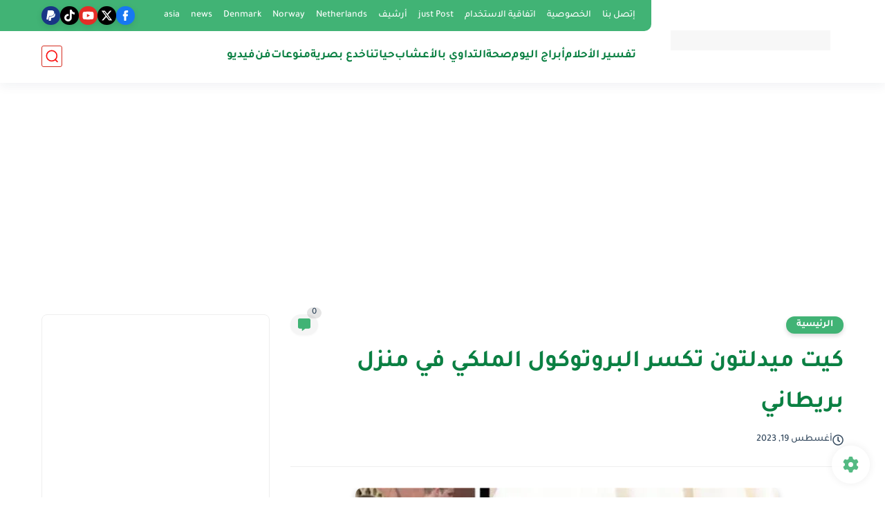

--- FILE ---
content_type: text/html; charset=utf-8
request_url: https://www.google.com/recaptcha/api2/aframe
body_size: 148
content:
<!DOCTYPE HTML><html><head><meta http-equiv="content-type" content="text/html; charset=UTF-8"></head><body><script nonce="pCWqUM8mye66ez5rUHQtbA">/** Anti-fraud and anti-abuse applications only. See google.com/recaptcha */ try{var clients={'sodar':'https://pagead2.googlesyndication.com/pagead/sodar?'};window.addEventListener("message",function(a){try{if(a.source===window.parent){var b=JSON.parse(a.data);var c=clients[b['id']];if(c){var d=document.createElement('img');d.src=c+b['params']+'&rc='+(localStorage.getItem("rc::a")?sessionStorage.getItem("rc::b"):"");window.document.body.appendChild(d);sessionStorage.setItem("rc::e",parseInt(sessionStorage.getItem("rc::e")||0)+1);localStorage.setItem("rc::h",'1765361781528');}}}catch(b){}});window.parent.postMessage("_grecaptcha_ready", "*");}catch(b){}</script></body></html>